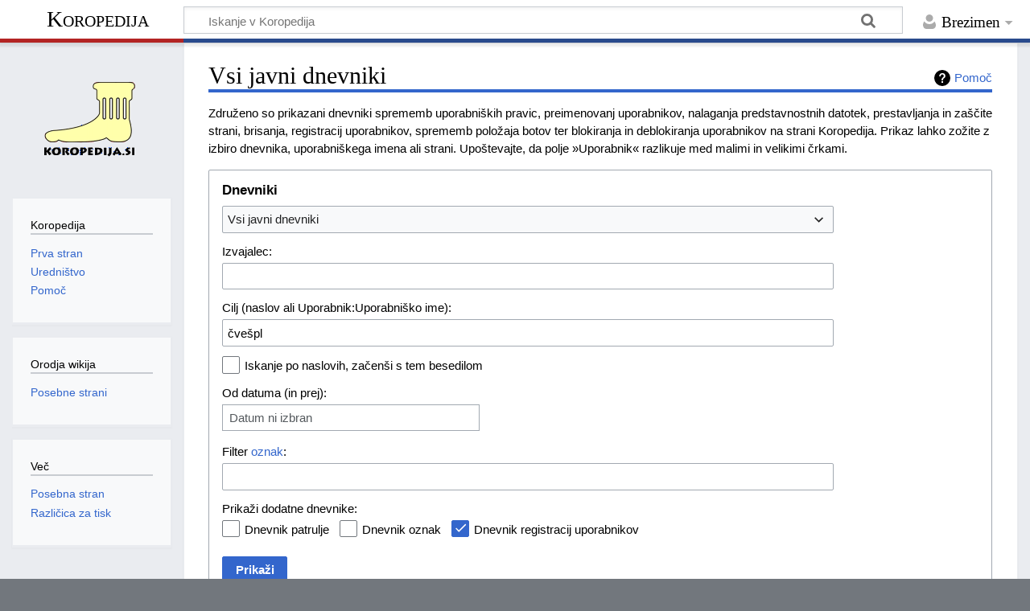

--- FILE ---
content_type: text/html; charset=UTF-8
request_url: https://www.koropedija.si/index.php?title=Posebno:Dnevnik&page=%C4%8Dve%C5%A1pl
body_size: 6406
content:
<!DOCTYPE html>
<html class="client-nojs" lang="sl" dir="ltr">
<head>
<meta charset="UTF-8"/>
<title>Vsi javni dnevniki – Koropedija</title>
<script>document.documentElement.className="client-js";RLCONF={"wgBreakFrames":!0,"wgSeparatorTransformTable":[",\t.",".\t,"],"wgDigitTransformTable":["",""],"wgDefaultDateFormat":"dmy full","wgMonthNames":["","januar","februar","marec","april","maj","junij","julij","avgust","september","oktober","november","december"],"wgRequestId":"3785d722d98de95afab3ff98","wgCSPNonce":!1,"wgCanonicalNamespace":"Special","wgCanonicalSpecialPageName":"Log","wgNamespaceNumber":-1,"wgPageName":"Posebno:Dnevnik","wgTitle":"Dnevnik","wgCurRevisionId":0,"wgRevisionId":0,"wgArticleId":0,"wgIsArticle":!1,"wgIsRedirect":!1,"wgAction":"view","wgUserName":null,"wgUserGroups":["*"],"wgCategories":[],"wgPageContentLanguage":"sl","wgPageContentModel":"wikitext","wgRelevantPageName":"Posebno:Dnevnik","wgRelevantArticleId":0,"wgIsProbablyEditable":!1,"wgRelevantPageIsProbablyEditable":!1,"wgVisualEditor":{"pageLanguageCode":"sl","pageLanguageDir":"ltr","pageVariantFallbacks":"sl"},"wgMediaViewerOnClick":
!0,"wgMediaViewerEnabledByDefault":!0,"wgEditSubmitButtonLabelPublish":!1};RLSTATE={"site.styles":"ready","noscript":"ready","user.styles":"ready","user":"ready","user.options":"loading","mediawiki.interface.helpers.styles":"ready","mediawiki.helplink":"ready","oojs-ui-core.styles":"ready","oojs-ui.styles.indicators":"ready","mediawiki.widgets.styles":"ready","oojs-ui-core.icons":"ready","mediawiki.htmlform.ooui.styles":"ready","mediawiki.htmlform.styles":"ready","mediawiki.widgets.DateInputWidget.styles":"ready","skins.timeless":"ready","ext.visualEditor.desktopArticleTarget.noscript":"ready"};RLPAGEMODULES=["mediawiki.userSuggest","mediawiki.htmlform","mediawiki.htmlform.ooui","mediawiki.widgets.UserInputWidget","mediawiki.widgets","mediawiki.widgets.DateInputWidget","oojs-ui-widgets","site","mediawiki.page.ready","skins.timeless.js","ext.visualEditor.desktopArticleTarget.init","ext.visualEditor.targetLoader"];</script>
<script>(RLQ=window.RLQ||[]).push(function(){mw.loader.implement("user.options@1hzgi",function($,jQuery,require,module){/*@nomin*/mw.user.tokens.set({"patrolToken":"+\\","watchToken":"+\\","csrfToken":"+\\"});mw.user.options.set({"variant":"sl"});
});});</script>
<link rel="stylesheet" href="/load.php?lang=sl&amp;modules=ext.visualEditor.desktopArticleTarget.noscript%7Cmediawiki.helplink%7Cmediawiki.htmlform.ooui.styles%7Cmediawiki.htmlform.styles%7Cmediawiki.interface.helpers.styles%7Cmediawiki.widgets.DateInputWidget.styles%7Cmediawiki.widgets.styles%7Coojs-ui-core.icons%2Cstyles%7Coojs-ui.styles.indicators%7Cskins.timeless&amp;only=styles&amp;skin=timeless"/>
<script async="" src="/load.php?lang=sl&amp;modules=startup&amp;only=scripts&amp;raw=1&amp;skin=timeless"></script>
<!--[if IE]><link rel="stylesheet" href="/resources/IE9fixes.css" media="screen"/><![endif]-->
<meta name="ResourceLoaderDynamicStyles" content=""/>
<link rel="stylesheet" href="/load.php?lang=sl&amp;modules=site.styles&amp;only=styles&amp;skin=timeless"/>
<meta name="generator" content="MediaWiki 1.37.2"/>
<meta name="robots" content="noindex,nofollow"/>
<meta name="format-detection" content="telephone=no"/>
<meta name="viewport" content="width=device-width, initial-scale=1.0, user-scalable=yes, minimum-scale=0.25, maximum-scale=5.0"/>
<link rel="shortcut icon" href="/favicon.ico"/>
<link rel="search" type="application/opensearchdescription+xml" href="/opensearch_desc.php" title="Koropedija (sl)"/>
<link rel="EditURI" type="application/rsd+xml" href="https://www.koropedija.si/api.php?action=rsd"/>
<link rel="alternate" type="application/atom+xml" title="Atom-vir strani »Koropedija«" href="/index.php?title=Posebno:ZadnjeSpremembe&amp;feed=atom"/>
</head>
<body class="mediawiki ltr sitedir-ltr mw-hide-empty-elt ns--1 ns-special mw-special-Log page-Posebno_Dnevnik rootpage-Posebno_Dnevnik skin-timeless action-view skin--responsive"><div id="mw-wrapper"><div id="mw-header-container" class="ts-container"><div id="mw-header" class="ts-inner"><div id="user-tools"><div id="personal"><h2><span>Brezimen</span></h2><div id="personal-inner" class="dropdown"><div role="navigation" class="mw-portlet" id="p-personal" title="Meni uporabnika" aria-labelledby="p-personal-label"><h3 id="p-personal-label" lang="sl" dir="ltr">Niste prijavljeni</h3><div class="mw-portlet-body"><ul lang="sl" dir="ltr"><li id="pt-login" class="mw-list-item"><a href="/index.php?title=Posebno:Prijava&amp;returnto=Posebno%3ADnevnik&amp;returntoquery=page%3D%25C4%258Dve%25C5%25A1pl" title="Prijava ni obvezna, vendar je zaželena [o]" accesskey="o"><span>Prijava</span></a></li></ul></div></div></div></div></div><div id="p-logo-text" class="mw-portlet" role="banner"><a id="p-banner" class="mw-wiki-title" href="/index.php/Koropedija:Prva_stran">Koropedija</a></div><div class="mw-portlet" id="p-search"><h3 lang="sl" dir="ltr"><label for="searchInput">Iskanje</label></h3><form action="/index.php" id="searchform"><div id="simpleSearch"><div id="searchInput-container"><input type="search" name="search" placeholder="Iskanje v Koropedija" autocapitalize="none" title="Preiščite wiki [f]" accesskey="f" id="searchInput"/></div><input type="hidden" value="Posebno:Iskanje" name="title"/><input type="submit" name="fulltext" value="Išči" title="Najde vneseno besedilo po straneh" id="mw-searchButton" class="searchButton mw-fallbackSearchButton"/><input type="submit" name="go" value="Pojdi na" title="Pojdi na stran z natanko takim imenom, če obstaja" id="searchButton" class="searchButton"/></div></form></div></div><div class="visualClear"></div></div><div id="mw-header-hack" class="color-bar"><div class="color-middle-container"><div class="color-middle"></div></div><div class="color-left"></div><div class="color-right"></div></div><div id="mw-header-nav-hack"><div class="color-bar"><div class="color-middle-container"><div class="color-middle"></div></div><div class="color-left"></div><div class="color-right"></div></div></div><div id="menus-cover"></div><div id="mw-content-container" class="ts-container"><div id="mw-content-block" class="ts-inner"><div id="mw-content-wrapper"><div id="mw-content"><div id="content" class="mw-body" role="main"><div class="mw-indicators">
<div id="mw-indicator-mw-helplink" class="mw-indicator"><a href="https://www.mediawiki.org/wiki/Special:MyLanguage/Help:Log" target="_blank" class="mw-helplink">Pomoč</a></div>
</div>
<h1 id="firstHeading" class="firstHeading">Vsi javni dnevniki</h1><div id="bodyContentOuter"><div id="siteSub">Iz Koropedija</div><div id="mw-page-header-links"><div role="navigation" class="mw-portlet emptyPortlet tools-inline" id="p-namespaces" aria-labelledby="p-namespaces-label"><h3 id="p-namespaces-label" lang="sl" dir="ltr">Imenski prostori</h3><div class="mw-portlet-body"><ul lang="sl" dir="ltr"></ul></div></div><div role="navigation" class="mw-portlet tools-inline" id="p-more" aria-labelledby="p-more-label"><h3 id="p-more-label" lang="sl" dir="ltr">Več</h3><div class="mw-portlet-body"><ul lang="sl" dir="ltr"><li id="ca-more" class="dropdown-toggle mw-list-item"><span>Več</span></li></ul></div></div><div role="navigation" class="mw-portlet emptyPortlet tools-inline" id="p-views" aria-labelledby="p-views-label"><h3 id="p-views-label" lang="sl" dir="ltr">Dejanja strani</h3><div class="mw-portlet-body"><ul lang="sl" dir="ltr"></ul></div></div></div><div class="visualClear"></div><div id="bodyContent"><div id="contentSub"></div><div id="mw-content-text" class="mw-body-content"><p>Združeno so prikazani dnevniki sprememb uporabniških pravic, preimenovanj uporabnikov, nalaganja predstavnostnih datotek, prestavljanja in zaščite strani, brisanja, registracij uporabnikov, sprememb položaja botov ter blokiranja in deblokiranja uporabnikov na strani Koropedija. Prikaz lahko zožite z izbiro dnevnika, uporabniškega imena ali strani. Upoštevajte, da polje »Uporabnik«&#160;razlikuje med malimi in velikimi črkami.
</p><div class='mw-htmlform-ooui-wrapper oo-ui-layout oo-ui-panelLayout oo-ui-panelLayout-padded oo-ui-panelLayout-framed'><form action='/index.php/Posebno:Dnevnik' method='get' enctype='application/x-www-form-urlencoded' class='mw-htmlform mw-htmlform-ooui oo-ui-layout oo-ui-formLayout'><fieldset class='oo-ui-layout oo-ui-labelElement oo-ui-fieldsetLayout'><legend class='oo-ui-fieldsetLayout-header'><span class='oo-ui-iconElement-icon oo-ui-iconElement-noIcon'></span><span class='oo-ui-labelElement-label'>Dnevniki</span></legend><div class='oo-ui-fieldsetLayout-group'><div aria-disabled='false' class='oo-ui-widget oo-ui-widget-enabled'><div id='ooui-php-11' class='mw-htmlform-field-HTMLSelectField  mw-htmlform-autoinfuse oo-ui-layout oo-ui-fieldLayout oo-ui-fieldLayout-align-top' data-ooui='{"_":"mw.htmlform.FieldLayout","fieldWidget":{"tag":"mw-input-type"},"align":"top","helpInline":true,"$overlay":true,"classes":["mw-htmlform-field-HTMLSelectField","","mw-htmlform-autoinfuse"]}'><div class='oo-ui-fieldLayout-body'><span class='oo-ui-fieldLayout-header'><label for='ooui-php-1' class='oo-ui-labelElement-label'></label></span><div class='oo-ui-fieldLayout-field'><div id='mw-input-type' aria-disabled='false' class='oo-ui-widget oo-ui-widget-enabled oo-ui-inputWidget oo-ui-dropdownInputWidget oo-ui-dropdownInputWidget-php' data-ooui='{"_":"OO.ui.DropdownInputWidget","options":[{"data":"","label":"Vsi javni dnevniki"},{"data":"block","label":"Dnevnik blokiranja"},{"data":"delete","label":"Dnevnik brisanja"},{"data":"upload","label":"Dnevnik nalaganja datotek"},{"data":"tag","label":"Dnevnik oznak"},{"data":"patrol","label":"Dnevnik patrulje"},{"data":"move","label":"Dnevnik prestavljanja strani"},{"data":"newusers","label":"Dnevnik registracij uporabnikov"},{"data":"contentmodel","label":"Dnevnik sprememb modela vsebine"},{"data":"rights","label":"Dnevnik uporabni\u0161kih pravic"},{"data":"managetags","label":"Dnevnik upravljanja oznak"},{"data":"create","label":"Dnevnik ustvarjanja strani"},{"data":"import","label":"Dnevnik uvozov"},{"data":"protect","label":"Dnevnik za\u0161\u010dit strani"},{"data":"merge","label":"Dnevnik zdru\u017eevanj"}],"$overlay":true,"name":"type","inputId":"ooui-php-1","required":false}'><select tabindex='0' aria-disabled='false' name='type' id='ooui-php-1' class='oo-ui-inputWidget-input oo-ui-indicator-down'><option value='' selected='selected'>Vsi javni dnevniki</option><option value='block'>Dnevnik blokiranja</option><option value='delete'>Dnevnik brisanja</option><option value='upload'>Dnevnik nalaganja datotek</option><option value='tag'>Dnevnik oznak</option><option value='patrol'>Dnevnik patrulje</option><option value='move'>Dnevnik prestavljanja strani</option><option value='newusers'>Dnevnik registracij uporabnikov</option><option value='contentmodel'>Dnevnik sprememb modela vsebine</option><option value='rights'>Dnevnik uporabniških pravic</option><option value='managetags'>Dnevnik upravljanja oznak</option><option value='create'>Dnevnik ustvarjanja strani</option><option value='import'>Dnevnik uvozov</option><option value='protect'>Dnevnik zaščit strani</option><option value='merge'>Dnevnik združevanj</option></select></div></div></div></div><div data-mw-modules='mediawiki.widgets.UserInputWidget' id='ooui-php-12' class='mw-htmlform-field-HTMLUserTextField  mw-htmlform-autoinfuse oo-ui-layout oo-ui-labelElement oo-ui-fieldLayout oo-ui-fieldLayout-align-top' data-ooui='{"_":"mw.htmlform.FieldLayout","fieldWidget":{"tag":"mw-input-user"},"align":"top","helpInline":true,"$overlay":true,"label":{"html":"Izvajalec:"},"classes":["mw-htmlform-field-HTMLUserTextField","","mw-htmlform-autoinfuse"]}'><div class='oo-ui-fieldLayout-body'><span class='oo-ui-fieldLayout-header'><label for='ooui-php-2' class='oo-ui-labelElement-label'>Izvajalec:</label></span><div class='oo-ui-fieldLayout-field'><div id='mw-input-user' aria-disabled='false' class='oo-ui-widget oo-ui-widget-enabled oo-ui-inputWidget oo-ui-textInputWidget oo-ui-textInputWidget-type-text oo-ui-textInputWidget-php mw-widget-userInputWidget' data-ooui='{"_":"mw.widgets.UserInputWidget","$overlay":true,"name":"user","inputId":"ooui-php-2","required":false}'><input type='text' tabindex='0' aria-disabled='false' name='user' value='' id='ooui-php-2' class='oo-ui-inputWidget-input' /><span class='oo-ui-iconElement-icon oo-ui-iconElement-noIcon'></span><span class='oo-ui-indicatorElement-indicator oo-ui-indicatorElement-noIndicator'></span></div></div></div></div><div data-mw-modules='mediawiki.widgets' id='ooui-php-13' class='mw-htmlform-field-HTMLTitleTextField  mw-htmlform-autoinfuse oo-ui-layout oo-ui-labelElement oo-ui-fieldLayout oo-ui-fieldLayout-align-top' data-ooui='{"_":"mw.htmlform.FieldLayout","fieldWidget":{"tag":"mw-input-page"},"align":"top","helpInline":true,"$overlay":true,"label":{"html":"Cilj (naslov ali Uporabnik:Uporabni\u0161ko ime):"},"classes":["mw-htmlform-field-HTMLTitleTextField","","mw-htmlform-autoinfuse"]}'><div class='oo-ui-fieldLayout-body'><span class='oo-ui-fieldLayout-header'><label for='ooui-php-3' class='oo-ui-labelElement-label'>Cilj (naslov ali Uporabnik:Uporabniško ime):</label></span><div class='oo-ui-fieldLayout-field'><div id='mw-input-page' aria-disabled='false' class='oo-ui-widget oo-ui-widget-enabled oo-ui-inputWidget oo-ui-textInputWidget oo-ui-textInputWidget-type-text oo-ui-textInputWidget-php mw-widget-titleInputWidget' data-ooui='{"_":"mw.widgets.TitleInputWidget","relative":false,"$overlay":true,"maxLength":255,"name":"page","value":"\u010dve\u0161pl","inputId":"ooui-php-3","required":false}'><input type='text' tabindex='0' aria-disabled='false' name='page' value='čvešpl' maxlength='255' id='ooui-php-3' class='oo-ui-inputWidget-input' /><span class='oo-ui-iconElement-icon oo-ui-iconElement-noIcon'></span><span class='oo-ui-indicatorElement-indicator oo-ui-indicatorElement-noIndicator'></span></div></div></div></div><div id='ooui-php-14' class='mw-htmlform-field-HTMLCheckField  oo-ui-layout oo-ui-labelElement oo-ui-fieldLayout oo-ui-fieldLayout-align-inline' data-ooui='{"_":"mw.htmlform.FieldLayout","fieldWidget":{"tag":"mw-input-pattern"},"align":"inline","helpInline":true,"$overlay":true,"label":{"html":"Iskanje po naslovih, za\u010den\u0161i s tem besedilom"},"classes":["mw-htmlform-field-HTMLCheckField",""]}'><div class='oo-ui-fieldLayout-body'><span class='oo-ui-fieldLayout-field'><span id='mw-input-pattern' aria-disabled='false' class='oo-ui-widget oo-ui-widget-enabled oo-ui-inputWidget oo-ui-checkboxInputWidget' data-ooui='{"_":"OO.ui.CheckboxInputWidget","name":"pattern","value":"1","inputId":"ooui-php-4","required":false}'><input type='checkbox' tabindex='0' aria-disabled='false' name='pattern' value='1' id='ooui-php-4' class='oo-ui-inputWidget-input' /><span aria-disabled='false' class='oo-ui-checkboxInputWidget-checkIcon oo-ui-widget oo-ui-widget-enabled oo-ui-iconElement-icon oo-ui-icon-check oo-ui-iconElement oo-ui-labelElement-invisible oo-ui-iconWidget oo-ui-image-invert'></span></span></span><span class='oo-ui-fieldLayout-header'><label for='ooui-php-4' class='oo-ui-labelElement-label'>Iskanje po naslovih, začenši s tem besedilom</label></span></div></div><div data-mw-modules='mediawiki.widgets.DateInputWidget' id='ooui-php-15' class='mw-htmlform-field-HTMLDateTimeField  mw-htmlform-datetime-field mw-htmlform-autoinfuse oo-ui-layout oo-ui-labelElement oo-ui-fieldLayout oo-ui-fieldLayout-align-top' data-ooui='{"_":"mw.htmlform.FieldLayout","fieldWidget":{"tag":"mw-input-wpdate"},"align":"top","helpInline":true,"$overlay":true,"label":{"html":"Od datuma (in prej):"},"classes":["mw-htmlform-field-HTMLDateTimeField"," mw-htmlform-datetime-field","mw-htmlform-autoinfuse"]}'><div class='oo-ui-fieldLayout-body'><span class='oo-ui-fieldLayout-header'><label for='ooui-php-5' class='oo-ui-labelElement-label'>Od datuma (in prej):</label></span><div class='oo-ui-fieldLayout-field'><div id='mw-input-wpdate' aria-disabled='false' class='oo-ui-widget oo-ui-widget-enabled oo-ui-inputWidget oo-ui-textInputWidget oo-ui-textInputWidget-type-text oo-ui-textInputWidget-php mw-widget-dateInputWidget' data-ooui='{"_":"mw.widgets.DateInputWidget","longDisplayFormat":false,"precision":"day","$overlay":true,"placeholder":"LLLL-MM-DD","name":"wpdate","inputId":"ooui-php-5","required":false}'><input type='date' tabindex='0' aria-disabled='false' name='wpdate' value='' placeholder='LLLL-MM-DD' id='ooui-php-5' class='oo-ui-inputWidget-input' /><span class='oo-ui-iconElement-icon oo-ui-iconElement-noIcon'></span><span class='oo-ui-indicatorElement-indicator oo-ui-indicatorElement-noIndicator'></span></div></div></div></div><div id='ooui-php-16' class='mw-htmlform-field-HTMLTagFilter  oo-ui-layout oo-ui-labelElement oo-ui-fieldLayout oo-ui-fieldLayout-align-top' data-ooui='{"_":"mw.htmlform.FieldLayout","fieldWidget":{"tag":"tagfilter"},"align":"top","helpInline":true,"$overlay":true,"label":{"html":"Filter &lt;a href=\"\/index.php\/Posebno:Tags\" title=\"Posebno:Tags\"&gt;oznak&lt;\/a&gt;:"},"classes":["mw-htmlform-field-HTMLTagFilter",""]}'><div class='oo-ui-fieldLayout-body'><span class='oo-ui-fieldLayout-header'><label for='ooui-php-6' class='oo-ui-labelElement-label'>Filter <a href="/index.php/Posebno:Tags" title="Posebno:Tags">oznak</a>:</label></span><div class='oo-ui-fieldLayout-field'><div id='tagfilter' aria-disabled='false' class='oo-ui-widget oo-ui-widget-enabled oo-ui-inputWidget oo-ui-textInputWidget oo-ui-textInputWidget-type-text oo-ui-textInputWidget-php' data-ooui='{"_":"OO.ui.TextInputWidget","name":"tagfilter","inputId":"ooui-php-6","required":false}'><input type='text' tabindex='0' aria-disabled='false' name='tagfilter' value='' id='ooui-php-6' class='oo-ui-inputWidget-input' /><span class='oo-ui-iconElement-icon oo-ui-iconElement-noIcon'></span><span class='oo-ui-indicatorElement-indicator oo-ui-indicatorElement-noIndicator'></span></div></div></div></div><div id='ooui-php-17' class='mw-htmlform-field-HTMLMultiSelectField  mw-htmlform-flatlist oo-ui-layout oo-ui-labelElement oo-ui-fieldLayout oo-ui-fieldLayout-align-top' data-ooui='{"_":"mw.htmlform.FieldLayout","fieldWidget":{"tag":"ooui-php-18"},"align":"top","helpInline":true,"$overlay":true,"label":{"html":"Prika\u017ei dodatne dnevnike:"},"classes":["mw-htmlform-field-HTMLMultiSelectField"," mw-htmlform-flatlist"]}'><div class='oo-ui-fieldLayout-body'><span class='oo-ui-fieldLayout-header'><label id='ooui-php-10' class='oo-ui-labelElement-label'>Prikaži dodatne dnevnike:</label></span><div class='oo-ui-fieldLayout-field'><div aria-disabled='false' aria-labelledby='ooui-php-10' id='ooui-php-18' class=' mw-htmlform-flatlist oo-ui-widget oo-ui-widget-enabled oo-ui-inputWidget oo-ui-checkboxMultiselectInputWidget' data-ooui='{"_":"OO.ui.CheckboxMultiselectInputWidget","options":[{"data":"patrol","label":"Dnevnik patrulje","disabled":false},{"data":"tag","label":"Dnevnik oznak","disabled":false},{"data":"newusers","label":"Dnevnik registracij uporabnikov","disabled":false}],"name":"wpfilters[]","value":["newusers"],"classes":[" mw-htmlform-flatlist"]}'><div class='oo-ui-layout oo-ui-labelElement oo-ui-fieldLayout oo-ui-fieldLayout-align-inline'><div class='oo-ui-fieldLayout-body'><span class='oo-ui-fieldLayout-field'><span aria-disabled='false' class='oo-ui-widget oo-ui-widget-enabled oo-ui-inputWidget oo-ui-checkboxInputWidget'><input type='checkbox' tabindex='0' aria-disabled='false' name='wpfilters[]' value='patrol' id='ooui-php-7' class='oo-ui-inputWidget-input' /><span aria-disabled='false' class='oo-ui-checkboxInputWidget-checkIcon oo-ui-widget oo-ui-widget-enabled oo-ui-iconElement-icon oo-ui-icon-check oo-ui-iconElement oo-ui-labelElement-invisible oo-ui-iconWidget oo-ui-image-invert'></span></span></span><span class='oo-ui-fieldLayout-header'><label for='ooui-php-7' class='oo-ui-labelElement-label'>Dnevnik patrulje</label></span></div></div><div class='oo-ui-layout oo-ui-labelElement oo-ui-fieldLayout oo-ui-fieldLayout-align-inline'><div class='oo-ui-fieldLayout-body'><span class='oo-ui-fieldLayout-field'><span aria-disabled='false' class='oo-ui-widget oo-ui-widget-enabled oo-ui-inputWidget oo-ui-checkboxInputWidget'><input type='checkbox' tabindex='0' aria-disabled='false' name='wpfilters[]' value='tag' id='ooui-php-8' class='oo-ui-inputWidget-input' /><span aria-disabled='false' class='oo-ui-checkboxInputWidget-checkIcon oo-ui-widget oo-ui-widget-enabled oo-ui-iconElement-icon oo-ui-icon-check oo-ui-iconElement oo-ui-labelElement-invisible oo-ui-iconWidget oo-ui-image-invert'></span></span></span><span class='oo-ui-fieldLayout-header'><label for='ooui-php-8' class='oo-ui-labelElement-label'>Dnevnik oznak</label></span></div></div><div class='oo-ui-layout oo-ui-labelElement oo-ui-fieldLayout oo-ui-fieldLayout-align-inline'><div class='oo-ui-fieldLayout-body'><span class='oo-ui-fieldLayout-field'><span aria-disabled='false' class='oo-ui-widget oo-ui-widget-enabled oo-ui-inputWidget oo-ui-checkboxInputWidget'><input type='checkbox' tabindex='0' aria-disabled='false' name='wpfilters[]' value='newusers' id='ooui-php-9' checked='checked' class='oo-ui-inputWidget-input' /><span aria-disabled='false' class='oo-ui-checkboxInputWidget-checkIcon oo-ui-widget oo-ui-widget-enabled oo-ui-iconElement-icon oo-ui-icon-check oo-ui-iconElement oo-ui-labelElement-invisible oo-ui-iconWidget oo-ui-image-invert'></span></span></span><span class='oo-ui-fieldLayout-header'><label for='ooui-php-9' class='oo-ui-labelElement-label'>Dnevnik registracij uporabnikov</label></span></div></div></div></div></div></div><div class="mw-htmlform-submit-buttons">
<span aria-disabled='false' id='ooui-php-19' class='mw-htmlform-submit oo-ui-widget oo-ui-widget-enabled oo-ui-inputWidget oo-ui-buttonElement oo-ui-buttonElement-framed oo-ui-labelElement oo-ui-flaggedElement-primary oo-ui-flaggedElement-progressive oo-ui-buttonInputWidget' data-ooui='{"_":"OO.ui.ButtonInputWidget","type":"submit","value":"Prika\u017ei","label":"Prika\u017ei","flags":["primary","progressive"],"classes":["mw-htmlform-submit"]}'><button type='submit' tabindex='0' aria-disabled='false' value='Prikaži' class='oo-ui-inputWidget-input oo-ui-buttonElement-button'><span class='oo-ui-iconElement-icon oo-ui-iconElement-noIcon oo-ui-image-invert'></span><span class='oo-ui-labelElement-label'>Prikaži</span><span class='oo-ui-indicatorElement-indicator oo-ui-indicatorElement-noIndicator oo-ui-image-invert'></span></button></span></div>
</div></div></fieldset></form></div><ul class='mw-logevent-loglines'>
<li data-mw-logid="15260" data-mw-logaction="import/upload" class="mw-logline-import"> <a href="/index.php?title=Posebno:Dnevnik&amp;logid=15260" title="Posebno:Dnevnik">20:44, 21. januar 2021</a> <span class="mw-userlink mw-anonuserlink"><bdi>skipr</bdi></span> <span class="mw-usertoollinks mw-changeslist-links"><span><a href="/index.php?title=Uporabni%C5%A1ki_pogovor:skipr&amp;action=edit&amp;redlink=1" class="new mw-usertoollinks-talk" title="Uporabniški pogovor:skipr (stran ne obstaja)">pogovor</a></span></span> je uvozil(-a) <a href="/index.php/%C4%8Dve%C5%A1pl" title="čvešpl">čvešpl</a> z nalaganjem datoteke (1 redakcija)   </li>
<li data-mw-logid="12382" data-mw-logaction="import/upload" class="mw-logline-import"> <a href="/index.php?title=Posebno:Dnevnik&amp;logid=12382" title="Posebno:Dnevnik">20:38, 21. januar 2021</a> <span class="mw-userlink mw-anonuserlink"><bdi>skipr</bdi></span> <span class="mw-usertoollinks mw-changeslist-links"><span><a href="/index.php?title=Uporabni%C5%A1ki_pogovor:skipr&amp;action=edit&amp;redlink=1" class="new mw-usertoollinks-talk" title="Uporabniški pogovor:skipr (stran ne obstaja)">pogovor</a></span></span> je uvozil(-a) <a href="/index.php/%C4%8Dve%C5%A1pl" title="čvešpl">čvešpl</a> z nalaganjem datoteke (1 redakcija)   </li>
</ul>
</div><div class="printfooter">
Vzpostavljeno iz&#160;»<a dir="ltr" href="https://www.koropedija.si/index.php/Posebno:Dnevnik">https://www.koropedija.si/index.php/Posebno:Dnevnik</a>«</div>
<div class="visualClear"></div></div></div></div></div><div id="content-bottom-stuff"><div id="catlinks" class="catlinks catlinks-allhidden" data-mw="interface"></div></div></div><div id="mw-site-navigation"><div id="p-logo" class="mw-portlet" role="banner"><a class="mw-wiki-logo fallback" href="/index.php/Koropedija:Prva_stran" title="Glavna stran"></a></div><div id="site-navigation" class="sidebar-chunk"><h2><span>Navigacija</span></h2><div class="sidebar-inner"><div role="navigation" class="mw-portlet" id="p-Koropedija" aria-labelledby="p-Koropedija-label"><h3 id="p-Koropedija-label" lang="sl" dir="ltr">Koropedija</h3><div class="mw-portlet-body"><ul lang="sl" dir="ltr"><li id="n-Prva-stran" class="mw-list-item"><a href="/index.php/Koropedija:Prva_stran"><span>Prva stran</span></a></li><li id="n-Uredništvo" class="mw-list-item"><a href="/index.php/Koropedija:Uredni%C5%A1tvo"><span>Uredništvo</span></a></li><li id="n-help" class="mw-list-item"><a href="https://www.mediawiki.org/wiki/Special:MyLanguage/Help:Contents" title="Kraj za pomoč"><span>Pomoč</span></a></li></ul></div></div></div></div><div id="site-tools" class="sidebar-chunk"><h2><span>Orodja wikija</span></h2><div class="sidebar-inner"><div role="navigation" class="mw-portlet" id="p-tb" aria-labelledby="p-tb-label"><h3 id="p-tb-label" lang="sl" dir="ltr">Orodja wikija</h3><div class="mw-portlet-body"><ul lang="sl" dir="ltr"><li id="t-specialpages" class="mw-list-item"><a href="/index.php/Posebno:PosebneStrani" title="Preglejte seznam vseh posebnih strani [q]" accesskey="q"><span>Posebne strani</span></a></li></ul></div></div></div></div></div><div id="mw-related-navigation"><div id="page-tools" class="sidebar-chunk"><h2><span>Orodja strani</span></h2><div class="sidebar-inner"><div role="navigation" class="mw-portlet emptyPortlet" id="p-cactions" title="Več možnosti" aria-labelledby="p-cactions-label"><h3 id="p-cactions-label" lang="sl" dir="ltr">Orodja strani</h3><div class="mw-portlet-body"><ul lang="sl" dir="ltr"></ul></div></div><div role="navigation" class="mw-portlet emptyPortlet" id="p-userpagetools" aria-labelledby="p-userpagetools-label"><h3 id="p-userpagetools-label" lang="sl" dir="ltr">Orodja uporabniške strani</h3><div class="mw-portlet-body"><ul lang="sl" dir="ltr"></ul></div></div><div role="navigation" class="mw-portlet" id="p-pagemisc" aria-labelledby="p-pagemisc-label"><h3 id="p-pagemisc-label" lang="sl" dir="ltr">Več</h3><div class="mw-portlet-body"><ul lang="sl" dir="ltr"><li id="ca-nstab-special" class="selected mw-list-item"><a href="/index.php?title=Posebno:Dnevnik&amp;page=%C4%8Dve%C5%A1pl" title="To je posebna stran in je ni mogoče urejati"><span>Posebna stran</span></a></li><li id="t-print" class="mw-list-item"><a href="javascript:print();" rel="alternate" title="Natisljiva različica strani [p]" accesskey="p"><span>Različica za tisk</span></a></li></ul></div></div></div></div></div><div class="visualClear"></div></div></div><div id="mw-footer-container" class="mw-footer-container ts-container"><div id="mw-footer" class="mw-footer ts-inner" role="contentinfo" lang="sl" dir="ltr"><ul id="footer-icons"><li id="footer-poweredbyico" class="footer-icons"><a href="https://www.mediawiki.org/"><img src="/resources/assets/poweredby_mediawiki_88x31.png" alt="Powered by MediaWiki" srcset="/resources/assets/poweredby_mediawiki_132x47.png 1.5x, /resources/assets/poweredby_mediawiki_176x62.png 2x" width="88" height="31" loading="lazy"/></a></li></ul><div id="footer-list"><ul id="footer-places"><li id="footer-places-privacy"><a href="/index.php/Koropedija:Politika_zasebnosti" title="Koropedija:Politika zasebnosti">Pravilnik o zasebnosti</a></li><li id="footer-places-about"><a href="/index.php/Koropedija:O_Koropedija" title="Koropedija:O Koropedija">O Koropedija</a></li><li id="footer-places-disclaimer"><a href="/index.php/Koropedija:Splo%C5%A1no_zanikanje_odgovornosti" title="Koropedija:Splošno zanikanje odgovornosti">Zanikanje odgovornosti in beseda o avtorskih pravicah</a></li></ul></div><div class="visualClear"></div></div></div></div><script>(RLQ=window.RLQ||[]).push(function(){mw.log.warn("This page is using the deprecated ResourceLoader module \"skins.timeless\".\n[1.37] The use of the `content-thumbnails` feature with ResourceLoaderSkinModule is deprecated. Use `content-media` instead. More information can be found at [[mw:Manual:ResourceLoaderSkinModule]]. ");});</script><script>(RLQ=window.RLQ||[]).push(function(){mw.config.set({"wgBackendResponseTime":84});});</script></body></html>